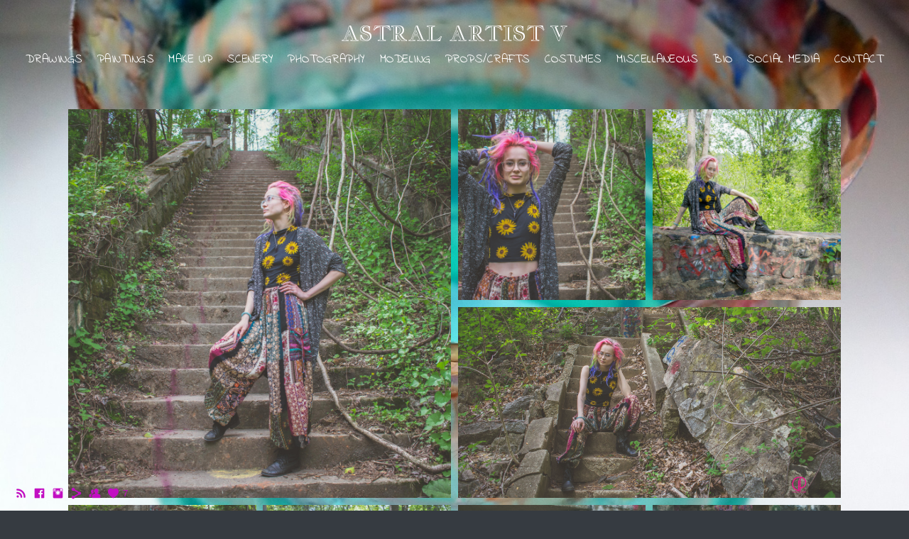

--- FILE ---
content_type: text/html; charset=UTF-8
request_url: https://www.consciouscreations.eu/2019modeling
body_size: 8847
content:
<!doctype html>
<html lang="en" site-body ng-controller="baseController" prefix="og: http://ogp.me/ns#">
<head>
    <meta name="google-site-verification" content="EWZCCQp3DXEQjIqpOXfYcZmkTrGISZsOU2W0UNlBP4I"/>
    <title>2019 modeling</title>
    <base href="/">
    <meta charset="UTF-8">
    <meta http-equiv="X-UA-Compatible" content="IE=edge,chrome=1">
    <meta name="viewport" content="width=device-width, initial-scale=1">

    <link rel="manifest" href="/manifest.webmanifest">

	
    <meta name="keywords" content="consciouscreations.eu, 2019 modeling, conscious creations artist designer painter Astral Artist">
    <meta name="generator" content="consciouscreations.eu">
    <meta name="author" content="consciouscreations.eu">

    <meta itemprop="name" content="2019 modeling">
    <meta itemprop="url" content="https://www.consciouscreations.eu/2019modeling">

    <link rel="alternate" type="application/rss+xml" title="RSS 2019 modeling" href="/extra/rss" />
    <!-- Open Graph data -->
    <meta property="og:title" name="title" content="2019 modeling">

	
    <meta property="og:site_name" content="Astral Artist">
    <meta property="og:url" content="https://www.consciouscreations.eu/2019modeling">
    <meta property="og:type" content="website">

            <!--    This part will not change dynamically: except for Gallery image-->

    <meta property="og:image" content="https://dkemhji6i1k0x.cloudfront.net/000_clients/503617/page/503617ptXdizY6.jpg">
    <meta property="og:image:height" content="4000">
    <meta property="og:image:width" content="6000">

    
    <meta property="fb:app_id" content="291101395346738">

    <!-- Twitter Card data -->
    <meta name="twitter:url" content="https://www.consciouscreations.eu/2019modeling">
    <meta name="twitter:title" content="2019 modeling">

	
	<meta name="twitter:site" content="Astral Artist">
    <meta name="twitter:creator" content="consciouscreations.eu">

    <link rel="dns-prefetch" href="https://cdn.portfolioboxdns.com">

    	
	<link rel="icon" href="https://dkemhji6i1k0x.cloudfront.net/000_clients/503617/file/32x32-503617DBVm5arm.ico" type="image/x-icon" />
    <link rel="shortcut icon" href="https://dkemhji6i1k0x.cloudfront.net/000_clients/503617/file/32x32-503617DBVm5arm.jpg" type="image/jpeg" />
    <link rel="apple-touch-icon" sizes="57x57" href="https://dkemhji6i1k0x.cloudfront.net/000_clients/503617/file/57x57-503617DBVm5arm.jpg" type="image/jpeg" />
	<link rel="apple-touch-icon" sizes="114x114" href="https://dkemhji6i1k0x.cloudfront.net/000_clients/503617/file/114x114-503617DBVm5arm.jpg" type="image/jpeg" />
	<link rel="apple-touch-icon" sizes="72x72" href="https://dkemhji6i1k0x.cloudfront.net/000_clients/503617/file/72x72-503617DBVm5arm.jpg" type="image/jpeg" />
	<link rel="apple-touch-icon" sizes="144x144" href="https://dkemhji6i1k0x.cloudfront.net/000_clients/503617/file/144x144-503617DBVm5arm.jpg" type="image/jpeg" />
	<link rel="apple-touch-icon" sizes="60x60" href="https://dkemhji6i1k0x.cloudfront.net/000_clients/503617/file/60x60-503617DBVm5arm.jpg" type="image/jpeg" />
	<link rel="apple-touch-icon" sizes="120x120" href="https://dkemhji6i1k0x.cloudfront.net/000_clients/503617/file/120x120-503617DBVm5arm.jpg" type="image/jpeg" />
	<link rel="apple-touch-icon" sizes="76x76" href="https://dkemhji6i1k0x.cloudfront.net/000_clients/503617/file/76x76-503617DBVm5arm.jpg" type="image/jpeg" />
	<link rel="apple-touch-icon" sizes="152x152" href="https://dkemhji6i1k0x.cloudfront.net/000_clients/503617/file/152x152-503617DBVm5arm.jpg" type="image/jpeg" />
	<link rel="apple-touch-icon" sizes="196x196" href="https://dkemhji6i1k0x.cloudfront.net/000_clients/503617/file/196x196-503617DBVm5arm.jpg" type="image/jpeg" />
	<link rel="mask-icon" href="https://dkemhji6i1k0x.cloudfront.net/000_clients/503617/file/16x16-503617DBVm5arm.svg">
	<link rel="icon" href="https://dkemhji6i1k0x.cloudfront.net/000_clients/503617/file/196x196-503617DBVm5arm.jpg" type="image/jpeg" />
	<link rel="icon" href="https://dkemhji6i1k0x.cloudfront.net/000_clients/503617/file/192x192-503617DBVm5arm.jpg" type="image/jpeg" />
	<link rel="icon" href="https://dkemhji6i1k0x.cloudfront.net/000_clients/503617/file/168x168-503617DBVm5arm.jpg" type="image/jpeg" />
	<link rel="icon" href="https://dkemhji6i1k0x.cloudfront.net/000_clients/503617/file/96x96-503617DBVm5arm.jpg" type="image/jpeg" />
	<link rel="icon" href="https://dkemhji6i1k0x.cloudfront.net/000_clients/503617/file/48x48-503617DBVm5arm.jpg" type="image/jpeg" />
	<link rel="icon" href="https://dkemhji6i1k0x.cloudfront.net/000_clients/503617/file/32x32-503617DBVm5arm.jpg" type="image/jpeg" />
	<link rel="icon" href="https://dkemhji6i1k0x.cloudfront.net/000_clients/503617/file/16x16-503617DBVm5arm.jpg" type="image/jpeg" />
	<link rel="icon" href="https://dkemhji6i1k0x.cloudfront.net/000_clients/503617/file/128x128-503617DBVm5arm.jpg" type="image/jpeg" />
	<meta name="application-name" content="Astral Artist"/>
	<meta name="theme-color" content="#363b41">
	<meta name="msapplication-config" content="browserconfig.xml" />

	<!-- sourcecss -->
<link rel="stylesheet" href="https://cdn.portfolioboxdns.com/pb3/application/_output/pb.out.front.ver.1764936980995.css" />
<!-- /sourcecss -->

    

</head>
<body id="pb3-body" pb-style="siteBody.getStyles()" style="visibility: hidden;" ng-cloak class="{{siteBody.getClasses()}}" data-rightclick="{{site.EnableRightClick}}" data-imgshadow="{{site.ThumbDecorationHasShadow}}" data-imgradius="{{site.ThumbDecorationBorderRadius}}"  data-imgborder="{{site.ThumbDecorationBorderWidth}}">

<img ng-if="site.LogoDoUseFile == 1" ng-src="{{site.LogoFilePath}}" alt="" style="display:none;">

<pb-scrol-to-top></pb-scrol-to-top>

<div class="containerNgView" ng-view autoscroll="true" page-font-helper></div>

<div class="base" ng-cloak>
    <div ng-if="base.popup.show" class="popup">
        <div class="bg" ng-click="base.popup.close()"></div>
        <div class="content basePopup">
            <div ng-include="base.popup.view"></div>
        </div>
    </div>
</div>

<logout-front></logout-front>

<script src="https://cdn.portfolioboxdns.com/pb3/application/_output/3rd.out.front.ver.js"></script>

<!-- sourcejs -->
<script src="https://cdn.portfolioboxdns.com/pb3/application/_output/pb.out.front.ver.1764936980995.js"></script>
<!-- /sourcejs -->

    <script>
        $(function(){
            $(document).on("contextmenu",function(e){
                return false;
            });
            $("body").on('mousedown',"img",function(){
                return false;
            });
            document.body.style.webkitTouchCallout='none';

	        $(document).on("dragstart", function() {
		        return false;
	        });
        });
    </script>
	<style>
		img {
			user-drag: none;
			user-select: none;
			-moz-user-select: none;
			-webkit-user-drag: none;
			-webkit-user-select: none;
			-ms-user-select: none;
		}
		[data-role="mobile-body"] .type-galleries main .gallery img{
			pointer-events: none;
		}
	</style>

<script>
    var isLoadedFromServer = true;
    var seeLiveMobApp = "";

    if(seeLiveMobApp == true || seeLiveMobApp == 1){
        if(pb.utils.isMobile() == true){
            pbAng.isMobileFront = seeLiveMobApp;
        }
    }
    var serverData = {
        siteJson : {"Guid":"1641sPiqROrzzbX","Id":503617,"Url":"consciouscreations.eu","IsUnpublished":0,"SecondaryUrl":null,"AccountType":1,"LanguageId":0,"IsSiteLocked":0,"MetaValidationTag":"<meta name=\"google-site-verification\" content=\"EWZCCQp3DXEQjIqpOXfYcZmkTrGISZsOU2W0UNlBP4I\"\/>","CustomCss":"","CustomHeaderBottom":null,"CustomBodyBottom":"","MobileLogoText":"Astral Artist","MobileMenuBoxColor":"#33383d","MobileLogoDoUseFile":0,"MobileLogoFileName":null,"MobileLogoFileHeight":null,"MobileLogoFileWidth":null,"MobileLogoFileNameS3Id":null,"MobileLogoFilePath":null,"MobileLogoFontFamily":"'Century Gothic',CenturyGothic,AppleGothic","MobileLogoFontSize":"17px","MobileLogoFontVariant":null,"MobileLogoFontColor":"#ffffff","MobileMenuFontFamily":"'Indie Flower', cursive","MobileMenuFontSize":"14px","MobileMenuFontVariant":"regular","MobileMenuFontColor":"#ffffff","MobileMenuIconColor":"#ffffff","SiteTitle":"Astral Artist","SeoKeywords":"conscious creations artist designer painter Astral Artist","SeoDescription":"","ShowSocialMediaLinks":1,"SocialButtonStyle":1,"SocialButtonColor":"#c20fc2","SocialShowShareButtons":1,"SocialFacebookShareUrl":"https:\/\/m.facebook.com\/astralartistvp\/","SocialFacebookUrl":"https:\/\/m.facebook.com\/astralartistvp\/","SocialTwitterUrl":null,"SocialFlickrUrl":null,"SocialLinkedInUrl":null,"SocialGooglePlusUrl":"https:\/\/www.youtube.com\/channel\/UCkZs3d9AGphtc-BbQpWdY6g","SocialPinterestUrl":null,"SocialInstagramUrl":"https:\/\/www.instagram.com\/astral.artist","SocialBlogUrl":null,"SocialFollowButton":1,"SocialFacebookPicFileName":"503617jZyCf2On.jpg","SocialHideLikeButton":null,"SocialFacebookPicFileNameS3Id":2,"SocialFacebookPicFilePath":"https:\/\/dkemhji6i1k0x.cloudfront.net\/000_clients\/503617\/file\/503617jZyCf2On.jpg","BgImagePosition":1,"BgUseImage":1,"BgColor":"#363b41","BgFileName":"503617OzIaDBRb.jpg","BgFileWidth":1936,"BgFileHeight":2592,"BgFileNameS3Id":2,"BgFilePath":"https:\/\/dkemhji6i1k0x.cloudfront.net\/000_clients\/503617\/file\/503617OzIaDBRb.jpg","BgBoxColor":"#38424d","LogoDoUseFile":0,"LogoText":"Astral Artist V","LogoFileName":null,"LogoFileHeight":null,"LogoFileWidth":null,"LogoFileNameS3Id":null,"LogoFilePath":null,"LogoDisplayHeight":null,"LogoFontFamily":"'Jacques Francois Shadow', sans-serif","LogoFontVariant":"regular","LogoFontSize":"28px","LogoFontColor":"#ffffff","LogoFontSpacing":"3px","LogoFontUpperCase":1,"ActiveMenuFontIsUnderline":0,"ActiveMenuFontIsItalic":0,"ActiveMenuFontIsBold":0,"ActiveMenuFontColor":"#e3e3e3","HoverMenuFontIsUnderline":0,"HoverMenuFontIsItalic":0,"HoverMenuFontIsBold":0,"HoverMenuBackgroundColor":null,"ActiveMenuBackgroundColor":null,"MenuFontFamily":"'Indie Flower', cursive","MenuFontVariant":"regular","MenuFontSize":"17px","MenuFontColor":"#ffffff","MenuFontColorHover":"#9e0ccf","MenuBoxColor":"#33383d","MenuBoxBorder":0,"MenuFontSpacing":"2px","MenuFontUpperCase":1,"H1FontFamily":"'Century Gothic',CenturyGothic,AppleGothic","H1FontVariant":null,"H1FontColor":"#ffffff","H1FontSize":"22px","H1Spacing":"2px","H1UpperCase":1,"H2FontFamily":"'Century Gothic',CenturyGothic,AppleGothic","H2FontVariant":null,"H2FontColor":"#ffffff","H2FontSize":"18px","H2Spacing":"1px","H2UpperCase":1,"H3FontFamily":"'Century Gothic',CenturyGothic,AppleGothic","H3FontVariant":null,"H3FontColor":"#ffffff","H3FontSize":"17px","H3Spacing":"1px","H3UpperCase":0,"PFontFamily":"'Merienda One', cursive","PFontVariant":"regular","PFontColor":"#ffffff","PFontSize":"17px","PLineHeight":"31px","PLinkColor":"#2cf2de","PLinkColorHover":"#ffffff","PSpacing":"-4px","PUpperCase":0,"ListFontFamily":"'Century Gothic',CenturyGothic,AppleGothic","ListFontVariant":null,"ListFontColor":"#ffffff","ListFontSize":"12px","ListSpacing":"3px","ListUpperCase":1,"ButtonColor":"#204d7a","ButtonHoverColor":"#9310c7","ButtonTextColor":"#ffffff","SiteWidth":null,"ImageQuality":null,"DznLayoutGuid":1,"DsnLayoutViewFile":"horizontal01","DsnLayoutTitle":"horizontal01","DsnLayoutType":"wide","DsnMobileLayoutGuid":3,"DsnMobileLayoutViewFile":"mobilemenu03","DsnMobileLayoutTitle":"mobilemenu03","FaviconFileNameS3Id":2,"FaviconFileName":"144x144-503617DBVm5arm.jpg","FaviconFilePath":"https:\/\/dkemhji6i1k0x.cloudfront.net\/000_clients\/503617\/file\/144x144-503617DBVm5arm.jpg","ThumbDecorationBorderRadius":"0px","ThumbDecorationBorderWidth":"0px","ThumbDecorationBorderColor":"#000000","ThumbDecorationHasShadow":0,"MobileLogoDisplayHeight":"0px","IsFooterActive":1,"FooterContent":"<span id=\"VERIFY_1641sPiqROrzzbX_HASH\" class=\"DO_NOT_REMOVE_OR_COPY_AND_KEEP_IT_TOP ng-scope\" style=\"display:none;width:0;height:0;position:fixed;top:-10px;z-index:-10\"><\/span>\n<div class=\"row ng-scope\" id=\"DBVUTPAHU\">\n<div class=\"column\" id=\"OJHZAATXF\">\n<div class=\"block\" id=\"VBGKFWSGC\">\n<div class=\"text tt2\" style=\"position: relative;\" contenteditable=\"false\"><p>&nbsp;<\/p>\n\n<p>&nbsp;<\/p>\n<\/div>\n<span class=\"movehandle\"><\/span><span class=\"confhandle\"><\/span>\n<\/div>\n<\/div>\n<\/div>\n\n","MenuIsInfoBoxActive":0,"MenuInfoBoxText":"","MenuImageFileName":"","MenuImageFileNameS3Id":null,"MenuImageFilePath":null,"FontCss":"<link id='sitefonts' href='https:\/\/fonts.googleapis.com\/css?subset=latin,latin-ext,greek,cyrillic&family=Indie+Flower:regular|Jacques+Francois+Shadow:regular|Merienda+One:regular' rel='stylesheet' type='text\/css'>","ShopSettings":{"Guid":"503617ushULX22","SiteId":503617,"ShopName":null,"Email":"astralartistv@gmail.com","ResponseSubject":"Thank you for your order!","ResponseEmail":"Please give me some time to make it and I will send it out as soon as possible!","ReceiptNote":null,"PaymentMethod":"paypal","InvoiceDueDays":30,"HasStripeUserData":null,"Address":null,"Zip":null,"City":null,"CountryCode":"US","OrgNr":null,"PayPalEmail":"vpakhom1@binghamton.edu","Currency":"USD","ShippingInfo":null,"ReturnPolicy":"For returns contact me within: 7 days of delivery.\nShip items back to me within: 14 days of delivery.","TermsConditions":null,"ShippingRegions":[{"Guid":"503617fPGlltaf","SiteId":503617,"CountryCode":"US","ShippingCost":2.5,"created_at":"2017-07-31 21:06:21","updated_at":"2017-07-31 21:06:21"}],"TaxRegions":[]},"UserTranslatedText":{"Guid":"503617EGk36lRS","SiteId":503617,"Message":"Message","YourName":"Your Name","EnterTheLetters":"Enter The Letters","Send":"Send","ThankYou":"Thank You","Refresh":"Refresh","Follow":"Follow","Comment":"Comment","Share":"Share","CommentOnPage":"Comment On Page","ShareTheSite":"Share The Site","ShareThePage":"Share The Page","AddToCart":"Add To Cart","ItemWasAddedToTheCart":"Item Was Added To The Cart","Item":"Item","YourCart":"Your Cart","YourInfo":"Your Info","Quantity":"Quantity","Product":"Product","ItemInCart":"Item In Cart","BillingAddress":"Billing Address","ShippingAddress":"Shipping Address","OrderSummary":"Order Summary","ProceedToPay":"Proceed To Payment","Payment":"Payment","CardPayTitle":"Credit card information","PaypalPayTitle":"This shop uses paypal to process your payment","InvoicePayTitle":"This shop uses invoice to collect your payment","ProceedToPaypal":"Proceed to paypal to pay","ConfirmInvoice":"Confirm and receive invoice","NameOnCard":"Name on card","APrice":"A Price","Options":"Options","SelectYourCountry":"Select Your Country","Remove":"Remove","NetPrice":"Net Price","Vat":"Vat","ShippingCost":"Shipping Cost","TotalPrice":"Total Price","Name":"Name","Address":"Address","Zip":"Zip","City":"City","State":"State\/Province","Country":"Country","Email":"Email","Phone":"Phone","ShippingInfo":"Shipping Info","Checkout":"Checkout","Organization":"Organization","DescriptionOrder":"Description","InvoiceDate":"Invoice Date","ReceiptDate":"Receipt Date","AmountDue":"Amount Due","AmountPaid":"Amount Paid","ConfirmAndCheckout":"Confirm And Checkout","Back":"Back","Pay":"Pay","ClickToPay":"Click To Pay","AnErrorHasOccurred":"An Error Has Occurred","PleaseContactUs":"Please Contact Us","Receipt":"Receipt","Print":"Print","Date":"Date","OrderNr":"Order Number","PayedWith":"Paid With","Seller":"Seller","HereIsYourReceipt":"Here Is Your Receipt","AcceptTheTerms":"Accept The Terms","Unsubscribe":"Unsubscribe","ViewThisOnline":"View This Online","Price":"Price","SubTotal":"Subtotal","Tax":"Tax","OrderCompleteMessage":"Please download your receipt.","DownloadReceipt":"Download Receipt","ReturnTo":"Return to site","ItemPurchasedFrom":"items was purchased from","SameAs":"Same As","SoldOut":"SOLD OUT","ThisPageIsLocked":"This page is locked","Invoice":"Invoice","BillTo":"Bill to:","Ref":"Reference no.","DueDate":"Due date","Notes":"Notes:","CookieMessage":"We are using cookies to give you the best experience on our site. By continuing to use this website you are agreeing to the use of cookies.","CompleteOrder":"Thank you for your order!","Prev":"Previous","Next":"Next","Tags":"Tags","Description":"Description","Educations":"Education","Experiences":"Experience","Awards":"Awards","Exhibitions":"Exhibitions","Skills":"Skills","Interests":"Interests","Languages":"Languages","Contacts":"Contacts","Present":"Present","created_at":"2016-02-11 02:40:11","updated_at":"2016-02-11 02:40:11"},"GoogleAnalyticsSnippet":"","GoogleAnalyticsObjects":"\"\"","EnableRightClick":null,"EnableCookie":0,"EnableRSS":1,"SiteBGThumb":1,"ClubType":null,"ClubMemberAtSiteId":null,"ProfileImageFileName":null,"ProfileImageS3Id":null,"CoverImageFileName":null,"CoverImageS3Id":null,"ProfileImageFilePath":null,"CoverImageFilePath":null,"StandardBgImage":19,"NrOfProLikes":7,"NrOfFreeLikes":0,"NrOfLikes":7,"ClientCountryCode":"US","HasRequestedSSLCert":3,"CertNextUpdateDate":1731122439,"IsFlickrWizardComplete":null,"FlickrNsId":null,"SignUpAccountType":null,"created_at":1455154811000},
        pageJson : {"Guid":"503617HSJID6uw","PageTitle":"2019 modeling","Uri":"2019modeling","IsStartPage":0,"IsFavorite":0,"IsUnPublished":0,"IsPasswordProtected":0,"SeoDescription":"","BlockContent":"","DescriptionPosition":1,"ListImageMargin":"10px","ListImageSize":0,"BgImage":null,"BgImageHeight":0,"BgImageWidth":0,"BgImagePosition":0,"BgImageS3LocationId":0,"PageBGThumb":null,"AddedToClubId":null,"DznTemplateGuid":670,"DsnTemplateType":"galleries","DsnTemplateSubGroup":"thumbs","DsnTemplatePartDirective":"part-gallery-thumb","DsnTemplateViewFile":"puzzle01","DsnTemplateProperties":[{"type":"main-text-prop","position":"contentPanel"},{"type":"main-text-position-prop","position":"displaySettings","settings":{"enablePreStyle":0}},{"type":"gallery-prop","position":"contentPanel"},{"type":"image-margin-prop","position":"displaySettings"},{"type":"show-list-text-prop","position":"displaySettings"}],"DsnTemplateHasPicview":1,"DsnTemplateIsCustom":null,"DsnTemplateCustomTitle":null,"DsnTemplateCustomHtml":"","DsnTemplateCustomCss":"","DsnTemplateCustomJs":"","DznPicviewGuid":10,"DsnPicviewSettings":{"ShowTextPosition":1,"ShowEffect":1,"ShowTiming":1,"ShowPauseTiming":1},"DsnPicviewViewFile":"lightbox","DsnPicViewIsLinkable":0,"Picview":{"Fx":"fade","Timing":10000,"PauseTiming":1,"TextPosition":0,"BgSize":null},"DoShowGalleryItemListText":1,"FirstGalleryItemGuid":"503617ptXdizY6","GalleryItems":[{"Guid":"503617ptXdizY6","SiteId":503617,"PageGuid":"503617HSJID6uw","FileName":"503617ptXdizY6.jpg","S3LocationId":2,"VideoThumbUrl":null,"VideoUrl":null,"VideoItemGuid":null,"Height":4000,"Width":6000,"Idx":0,"ListText":"Austin- Goldfinch Photography","TextContent":""},{"Guid":"503617b8xIAqO9","SiteId":503617,"PageGuid":"503617HSJID6uw","FileName":"503617b8xIAqO9.jpg","S3LocationId":2,"VideoThumbUrl":null,"VideoUrl":null,"VideoItemGuid":null,"Height":4000,"Width":6000,"Idx":1,"ListText":"Austin- Goldfinch Photography","TextContent":""},{"Guid":"503617Pm9DbInv","SiteId":503617,"PageGuid":"503617HSJID6uw","FileName":"503617Pm9DbInv.jpg","S3LocationId":2,"VideoThumbUrl":null,"VideoUrl":null,"VideoItemGuid":null,"Height":4000,"Width":6000,"Idx":2,"ListText":"Austin- Goldfinch Photography","TextContent":""},{"Guid":"503617gUBYRLHZ","SiteId":503617,"PageGuid":"503617HSJID6uw","FileName":"503617gUBYRLHZ.jpg","S3LocationId":2,"VideoThumbUrl":null,"VideoUrl":null,"VideoItemGuid":null,"Height":4000,"Width":6000,"Idx":3,"ListText":"Austin- Goldfinch Photography","TextContent":""},{"Guid":"503617b9RnL5Xq","SiteId":503617,"PageGuid":"503617HSJID6uw","FileName":"503617b9RnL5Xq.jpg","S3LocationId":2,"VideoThumbUrl":null,"VideoUrl":null,"VideoItemGuid":null,"Height":4000,"Width":6000,"Idx":4,"ListText":"Austin- Goldfinch Photography","TextContent":""},{"Guid":"5036178dCNRhdm","SiteId":503617,"PageGuid":"503617HSJID6uw","FileName":"5036178dCNRhdm.jpg","S3LocationId":2,"VideoThumbUrl":null,"VideoUrl":null,"VideoItemGuid":null,"Height":4000,"Width":6000,"Idx":5,"ListText":"Austin- Goldfinch Photography","TextContent":""},{"Guid":"5036170oPiQvoa","SiteId":503617,"PageGuid":"503617HSJID6uw","FileName":"5036170oPiQvoa.jpg","S3LocationId":2,"VideoThumbUrl":null,"VideoUrl":null,"VideoItemGuid":null,"Height":4000,"Width":6000,"Idx":6,"ListText":"Austin- Goldfinch Photography","TextContent":""},{"Guid":"503617O91Zxgmg","SiteId":503617,"PageGuid":"503617HSJID6uw","FileName":"503617O91Zxgmg.jpg","S3LocationId":2,"VideoThumbUrl":null,"VideoUrl":null,"VideoItemGuid":null,"Height":3520,"Width":5280,"Idx":7,"ListText":"Austin- Goldfinch Photography","TextContent":""},{"Guid":"503617AJalzKSv","SiteId":503617,"PageGuid":"503617HSJID6uw","FileName":"503617AJalzKSv.jpg","S3LocationId":2,"VideoThumbUrl":null,"VideoUrl":null,"VideoItemGuid":null,"Height":1504,"Width":1004,"Idx":8,"ListText":"Raul Caldas","TextContent":""},{"Guid":"503617eQ3GhwnC","SiteId":503617,"PageGuid":"503617HSJID6uw","FileName":"503617eQ3GhwnC.jpg","S3LocationId":2,"VideoThumbUrl":null,"VideoUrl":null,"VideoItemGuid":null,"Height":1504,"Width":1004,"Idx":9,"ListText":"Raul Caldas","TextContent":""},{"Guid":"503617u9UpuVug","SiteId":503617,"PageGuid":"503617HSJID6uw","FileName":"503617u9UpuVug.jpg","S3LocationId":2,"VideoThumbUrl":null,"VideoUrl":null,"VideoItemGuid":null,"Height":1504,"Width":1004,"Idx":10,"ListText":"Raul Caldas","TextContent":""},{"Guid":"503617Lev7qsuI","SiteId":503617,"PageGuid":"503617HSJID6uw","FileName":"503617Lev7qsuI.jpg","S3LocationId":2,"VideoThumbUrl":null,"VideoUrl":null,"VideoItemGuid":null,"Height":1504,"Width":1004,"Idx":11,"ListText":"Raul Caldas","TextContent":""},{"Guid":"503617UiDJ0XJH","SiteId":503617,"PageGuid":"503617HSJID6uw","FileName":"503617UiDJ0XJH.jpg","S3LocationId":2,"VideoThumbUrl":null,"VideoUrl":null,"VideoItemGuid":null,"Height":1504,"Width":1004,"Idx":12,"ListText":"Raul Caldas","TextContent":""},{"Guid":"503617n79AjbxT","SiteId":503617,"PageGuid":"503617HSJID6uw","FileName":"503617n79AjbxT.jpg","S3LocationId":2,"VideoThumbUrl":null,"VideoUrl":null,"VideoItemGuid":null,"Height":1504,"Width":1004,"Idx":13,"ListText":"Raul Caldas","TextContent":""},{"Guid":"503617j5kKRPfP","SiteId":503617,"PageGuid":"503617HSJID6uw","FileName":"503617j5kKRPfP.jpg","S3LocationId":2,"VideoThumbUrl":null,"VideoUrl":null,"VideoItemGuid":null,"Height":1504,"Width":1004,"Idx":14,"ListText":"Raul Caldas","TextContent":""},{"Guid":"503617QLz3KZMA","SiteId":503617,"PageGuid":"503617HSJID6uw","FileName":"503617QLz3KZMA.jpg","S3LocationId":2,"VideoThumbUrl":null,"VideoUrl":null,"VideoItemGuid":null,"Height":1504,"Width":1004,"Idx":15,"ListText":"Raul Caldas","TextContent":""},{"Guid":"503617kAPbU56o","SiteId":503617,"PageGuid":"503617HSJID6uw","FileName":"503617kAPbU56o.jpg","S3LocationId":2,"VideoThumbUrl":null,"VideoUrl":null,"VideoItemGuid":null,"Height":1504,"Width":1004,"Idx":16,"ListText":"Raul Caldas","TextContent":""},{"Guid":"503617jGsaXcsw","SiteId":503617,"PageGuid":"503617HSJID6uw","FileName":"503617jGsaXcsw.jpg","S3LocationId":2,"VideoThumbUrl":null,"VideoUrl":null,"VideoItemGuid":null,"Height":1504,"Width":1004,"Idx":17,"ListText":"Raul Caldas","TextContent":""},{"Guid":"503617pom47n8R","SiteId":503617,"PageGuid":"503617HSJID6uw","FileName":"503617pom47n8R.jpg","S3LocationId":2,"VideoThumbUrl":null,"VideoUrl":null,"VideoItemGuid":null,"Height":1004,"Width":1504,"Idx":18,"ListText":"Raul Caldas","TextContent":""},{"Guid":"503617sb1uGchp","SiteId":503617,"PageGuid":"503617HSJID6uw","FileName":"503617sb1uGchp.jpg","S3LocationId":2,"VideoThumbUrl":null,"VideoUrl":null,"VideoItemGuid":null,"Height":1004,"Width":1504,"Idx":19,"ListText":"Raul Caldas","TextContent":""}],"Slideshow":{"Fx":null,"Timing":10000,"PauseTiming":0,"TextPosition":0,"BgSize":null},"AddedToExpo":0,"FontCss":"","CreatedAt":"2019-07-10 19:23:40"},
        menuJson : [{"Guid":"503617C2LoyMLj","SiteId":503617,"PageGuid":"503617eiYaXU5t","Title":"Drawings","Url":"\/pencil","Target":"_self","ListOrder":0,"ParentGuid":null,"created_at":"2016-02-11 03:13:09","updated_at":"2017-05-31 01:38:18","Children":[]},{"Guid":"503617VWv4ot3v","SiteId":503617,"PageGuid":"503617qIjvZ6AJ","Title":"Paintings","Url":"\/paintings","Target":"_self","ListOrder":1,"ParentGuid":null,"created_at":"2016-02-11 03:13:39","updated_at":"2017-05-31 02:50:36","Children":[]},{"Guid":"503617ntzwodED","SiteId":503617,"PageGuid":"503617S1bKtbPd","Title":"Make Up","Url":"\/stagemakeup-gveh","Target":"_self","ListOrder":2,"ParentGuid":null,"created_at":"2016-02-11 15:31:40","updated_at":"2017-05-31 02:50:36","Children":[]},{"Guid":"503617omvyBfnF","SiteId":503617,"PageGuid":"503617GAM1bFLp","Title":"Scenery","Url":"\/scenery","Target":"_self","ListOrder":3,"ParentGuid":null,"created_at":"2017-05-31 01:23:18","updated_at":"2017-08-24 02:26:18","Children":[]},{"Guid":"503617a4SCMV1d","SiteId":503617,"PageGuid":"503617KQOxQcky","Title":"Photography","Url":"\/photographypage","Target":"_self","ListOrder":4,"ParentGuid":null,"created_at":"2019-07-09 00:43:22","updated_at":"2019-07-10 19:36:46","Children":[]},{"Guid":"5036173zAQpYr1","SiteId":503617,"PageGuid":"503617eLE1y1uz","Title":"Modeling","Url":"\/modeling-dhre","Target":"_self","ListOrder":5,"ParentGuid":null,"created_at":"2017-08-24 02:25:47","updated_at":"2019-07-10 19:36:46","Children":[]},{"Guid":"503617YWwrzStc","SiteId":503617,"PageGuid":"503617DlAQUYMQ","Title":"Props\/Crafts ","Url":"\/propsaccessories","Target":"_self","ListOrder":6,"ParentGuid":null,"created_at":"2017-05-31 01:12:43","updated_at":"2019-07-09 00:43:22","Children":[]},{"Guid":"503617k44UuFBZ","SiteId":503617,"PageGuid":"503617UFLEirEU","Title":"Costumes ","Url":"\/costumes","Target":"_self","ListOrder":7,"ParentGuid":null,"created_at":"2017-05-31 01:15:12","updated_at":"2019-07-09 00:43:22","Children":[]},{"Guid":"503617u6klysk2","SiteId":503617,"PageGuid":"503617R56b8a38","Title":"Miscellaneous ","Url":"\/miscellaneous","Target":"_self","ListOrder":8,"ParentGuid":null,"created_at":"2017-05-31 01:25:18","updated_at":"2019-07-09 00:43:22","Children":[]},{"Guid":"503617tOvbsPsI","SiteId":503617,"PageGuid":"5036177myJ2CDg","Title":"Bio","Url":"\/bio","Target":"_self","ListOrder":9,"ParentGuid":null,"created_at":"2016-03-16 23:38:23","updated_at":"2019-07-09 00:43:22","Children":[]},{"Guid":"5036170qC1UtZ1","SiteId":503617,"PageGuid":"503617h49Kz3yT","Title":"Social Media","Url":"\/socialmedia-wvg2","Target":"_self","ListOrder":10,"ParentGuid":null,"created_at":"2018-08-09 22:43:27","updated_at":"2019-07-09 00:43:22","Children":[]},{"Guid":"503617luZcptG7","SiteId":503617,"PageGuid":"503617NdeEeT3f","Title":"Contact","Url":"\/contact","Target":"_self","ListOrder":11,"ParentGuid":null,"created_at":"2018-08-09 23:09:29","updated_at":"2019-07-09 00:43:22","Children":[]}],
        timestamp: 1765930659,
        resourceVer: 379,
        frontDictionaryJson: {"common":{"text404":"The page you are looking for does not exist!","noStartPage":"You don't have a start page","noStartPageText1":"Use any page as your start page or create a new page.","noStartPageText2":"How do I use an an existing page as my start page?","noStartPageText3":"- Click on PAGES (In the admin panel to the right)","noStartPageText4":"- Click on the page you want to have as your start page.","noStartPageText5":"- Toggle the Start page switch.","noStartPage2":"This website doesn't have any start page","loginAt":"Login at","toManage":"to manage the website.","toAddContent":"to add content.","noContent1":"Create your first page","noContent11":"Create your first page","noContent111":"Click on New Page","noContent2":"Click on <span>new page<\/span> to add your content to galleries, blogs, e-commerce and much more","noContent":"This website doesn't have any content","onlinePortfolioWebsite":"Online portfolio website","addToCartMessage":"The item has been added to your cart","iaccepthe":"I accept the","termsandconditions":"terms & conditions","andthe":"and the","returnpolicy":"return policy","admin":"Admin","back":"Back","edit":"Edit","appreciate":"Appreciate","portfolioboxLikes":"Portfoliobox Likes","like":"Like","youCanOnlyLikeOnce":"You can only like once","search":"Search","blog":"Blog","allow":"Allow","allowNecessary":"Allow Necessary","leaveWebsite":"Leave Website"},"monthName":{"january":"January","february":"February","march":"March","april":"April","may":"May","june":"June","july":"July","august":"August","september":"September","october":"October","november":"November","december":"December"}}    };

    var allowinfscroll = "false";
    allowinfscroll = (allowinfscroll == undefined) ? true : (allowinfscroll == 'true') ? true : false;

    var isAdmin = false;
    var addScroll = false;
    var expTimer = false;

    $('body').css({
        visibility: 'visible'
    });

    pb.initializer.start(serverData,isAdmin,function(){
        pbAng.App.start();
    });

    //add for custom JS
    var tempObj = {};
</script>

<script>
    window.pb_analytic = {
        ver: 3,
        s_id: (pb && pb.data && pb.data.site) ? pb.data.site.Id : 0,
        h_s_id: "226e9e1398f564dd56d26b6f523b814b",
    }
</script>
<script defer src="https://cdn.portfolioboxdns.com/0000_static/app/analytics.min.js"></script>


<!--<script type="text/javascript" src="https://maps.google.com/maps/api/js?sensor=true"></script>-->


                    <script type="application/ld+json">
                    {
                        "@context": "https://schema.org/",
                        "@type": "WebSite",
                        "url": "https://www.consciouscreations.eu/2019modeling",
                        "name": "Astral Artist",
                        "author": {
                            "@type": "Person",
                            "name": "Astral Artist"
                        },
                        "description": "",
                        "publisher": "Astral Artist"
                    }
                    </script>
                
                        <script type="application/ld+json">
                        {
                            "@context": "https://schema.org/",
                            "@type": "CreativeWork",
                            "url": "https://www.consciouscreations.eu/2019modeling",
                        "image":[
                                {
                                    "@type": "ImageObject",
                                    "image": "https://dkemhji6i1k0x.cloudfront.net/000_clients/503617/page/503617ptXdizY6.jpg",
                                    "contentUrl": "https://dkemhji6i1k0x.cloudfront.net/000_clients/503617/page/503617ptXdizY6.jpg",
                                    "description": "No Description",
                                    "name": "Austin- Goldfinch Photography",
                                    "height": "4000",
                                    "width": "6000"
                                }
                                ,
                                {
                                    "@type": "ImageObject",
                                    "image": "https://dkemhji6i1k0x.cloudfront.net/000_clients/503617/page/503617b8xIAqO9.jpg",
                                    "contentUrl": "https://dkemhji6i1k0x.cloudfront.net/000_clients/503617/page/503617b8xIAqO9.jpg",
                                    "description": "No Description",
                                    "name": "Austin- Goldfinch Photography",
                                    "height": "4000",
                                    "width": "6000"
                                }
                                ,
                                {
                                    "@type": "ImageObject",
                                    "image": "https://dkemhji6i1k0x.cloudfront.net/000_clients/503617/page/503617Pm9DbInv.jpg",
                                    "contentUrl": "https://dkemhji6i1k0x.cloudfront.net/000_clients/503617/page/503617Pm9DbInv.jpg",
                                    "description": "No Description",
                                    "name": "Austin- Goldfinch Photography",
                                    "height": "4000",
                                    "width": "6000"
                                }
                                ,
                                {
                                    "@type": "ImageObject",
                                    "image": "https://dkemhji6i1k0x.cloudfront.net/000_clients/503617/page/503617gUBYRLHZ.jpg",
                                    "contentUrl": "https://dkemhji6i1k0x.cloudfront.net/000_clients/503617/page/503617gUBYRLHZ.jpg",
                                    "description": "No Description",
                                    "name": "Austin- Goldfinch Photography",
                                    "height": "4000",
                                    "width": "6000"
                                }
                                ,
                                {
                                    "@type": "ImageObject",
                                    "image": "https://dkemhji6i1k0x.cloudfront.net/000_clients/503617/page/503617b9RnL5Xq.jpg",
                                    "contentUrl": "https://dkemhji6i1k0x.cloudfront.net/000_clients/503617/page/503617b9RnL5Xq.jpg",
                                    "description": "No Description",
                                    "name": "Austin- Goldfinch Photography",
                                    "height": "4000",
                                    "width": "6000"
                                }
                                ,
                                {
                                    "@type": "ImageObject",
                                    "image": "https://dkemhji6i1k0x.cloudfront.net/000_clients/503617/page/5036178dCNRhdm.jpg",
                                    "contentUrl": "https://dkemhji6i1k0x.cloudfront.net/000_clients/503617/page/5036178dCNRhdm.jpg",
                                    "description": "No Description",
                                    "name": "Austin- Goldfinch Photography",
                                    "height": "4000",
                                    "width": "6000"
                                }
                                ,
                                {
                                    "@type": "ImageObject",
                                    "image": "https://dkemhji6i1k0x.cloudfront.net/000_clients/503617/page/5036170oPiQvoa.jpg",
                                    "contentUrl": "https://dkemhji6i1k0x.cloudfront.net/000_clients/503617/page/5036170oPiQvoa.jpg",
                                    "description": "No Description",
                                    "name": "Austin- Goldfinch Photography",
                                    "height": "4000",
                                    "width": "6000"
                                }
                                ,
                                {
                                    "@type": "ImageObject",
                                    "image": "https://dkemhji6i1k0x.cloudfront.net/000_clients/503617/page/503617O91Zxgmg.jpg",
                                    "contentUrl": "https://dkemhji6i1k0x.cloudfront.net/000_clients/503617/page/503617O91Zxgmg.jpg",
                                    "description": "No Description",
                                    "name": "Austin- Goldfinch Photography",
                                    "height": "3520",
                                    "width": "5280"
                                }
                                ,
                                {
                                    "@type": "ImageObject",
                                    "image": "https://dkemhji6i1k0x.cloudfront.net/000_clients/503617/page/503617AJalzKSv.jpg",
                                    "contentUrl": "https://dkemhji6i1k0x.cloudfront.net/000_clients/503617/page/503617AJalzKSv.jpg",
                                    "description": "No Description",
                                    "name": "Raul Caldas",
                                    "height": "1504",
                                    "width": "1004"
                                }
                                ,
                                {
                                    "@type": "ImageObject",
                                    "image": "https://dkemhji6i1k0x.cloudfront.net/000_clients/503617/page/503617eQ3GhwnC.jpg",
                                    "contentUrl": "https://dkemhji6i1k0x.cloudfront.net/000_clients/503617/page/503617eQ3GhwnC.jpg",
                                    "description": "No Description",
                                    "name": "Raul Caldas",
                                    "height": "1504",
                                    "width": "1004"
                                }
                                ,
                                {
                                    "@type": "ImageObject",
                                    "image": "https://dkemhji6i1k0x.cloudfront.net/000_clients/503617/page/503617u9UpuVug.jpg",
                                    "contentUrl": "https://dkemhji6i1k0x.cloudfront.net/000_clients/503617/page/503617u9UpuVug.jpg",
                                    "description": "No Description",
                                    "name": "Raul Caldas",
                                    "height": "1504",
                                    "width": "1004"
                                }
                                ,
                                {
                                    "@type": "ImageObject",
                                    "image": "https://dkemhji6i1k0x.cloudfront.net/000_clients/503617/page/503617Lev7qsuI.jpg",
                                    "contentUrl": "https://dkemhji6i1k0x.cloudfront.net/000_clients/503617/page/503617Lev7qsuI.jpg",
                                    "description": "No Description",
                                    "name": "Raul Caldas",
                                    "height": "1504",
                                    "width": "1004"
                                }
                                ,
                                {
                                    "@type": "ImageObject",
                                    "image": "https://dkemhji6i1k0x.cloudfront.net/000_clients/503617/page/503617UiDJ0XJH.jpg",
                                    "contentUrl": "https://dkemhji6i1k0x.cloudfront.net/000_clients/503617/page/503617UiDJ0XJH.jpg",
                                    "description": "No Description",
                                    "name": "Raul Caldas",
                                    "height": "1504",
                                    "width": "1004"
                                }
                                ,
                                {
                                    "@type": "ImageObject",
                                    "image": "https://dkemhji6i1k0x.cloudfront.net/000_clients/503617/page/503617n79AjbxT.jpg",
                                    "contentUrl": "https://dkemhji6i1k0x.cloudfront.net/000_clients/503617/page/503617n79AjbxT.jpg",
                                    "description": "No Description",
                                    "name": "Raul Caldas",
                                    "height": "1504",
                                    "width": "1004"
                                }
                                ,
                                {
                                    "@type": "ImageObject",
                                    "image": "https://dkemhji6i1k0x.cloudfront.net/000_clients/503617/page/503617j5kKRPfP.jpg",
                                    "contentUrl": "https://dkemhji6i1k0x.cloudfront.net/000_clients/503617/page/503617j5kKRPfP.jpg",
                                    "description": "No Description",
                                    "name": "Raul Caldas",
                                    "height": "1504",
                                    "width": "1004"
                                }
                                ,
                                {
                                    "@type": "ImageObject",
                                    "image": "https://dkemhji6i1k0x.cloudfront.net/000_clients/503617/page/503617QLz3KZMA.jpg",
                                    "contentUrl": "https://dkemhji6i1k0x.cloudfront.net/000_clients/503617/page/503617QLz3KZMA.jpg",
                                    "description": "No Description",
                                    "name": "Raul Caldas",
                                    "height": "1504",
                                    "width": "1004"
                                }
                                ,
                                {
                                    "@type": "ImageObject",
                                    "image": "https://dkemhji6i1k0x.cloudfront.net/000_clients/503617/page/503617kAPbU56o.jpg",
                                    "contentUrl": "https://dkemhji6i1k0x.cloudfront.net/000_clients/503617/page/503617kAPbU56o.jpg",
                                    "description": "No Description",
                                    "name": "Raul Caldas",
                                    "height": "1504",
                                    "width": "1004"
                                }
                                ,
                                {
                                    "@type": "ImageObject",
                                    "image": "https://dkemhji6i1k0x.cloudfront.net/000_clients/503617/page/503617jGsaXcsw.jpg",
                                    "contentUrl": "https://dkemhji6i1k0x.cloudfront.net/000_clients/503617/page/503617jGsaXcsw.jpg",
                                    "description": "No Description",
                                    "name": "Raul Caldas",
                                    "height": "1504",
                                    "width": "1004"
                                }
                                ,
                                {
                                    "@type": "ImageObject",
                                    "image": "https://dkemhji6i1k0x.cloudfront.net/000_clients/503617/page/503617pom47n8R.jpg",
                                    "contentUrl": "https://dkemhji6i1k0x.cloudfront.net/000_clients/503617/page/503617pom47n8R.jpg",
                                    "description": "No Description",
                                    "name": "Raul Caldas",
                                    "height": "1004",
                                    "width": "1504"
                                }
                                ,
                                {
                                    "@type": "ImageObject",
                                    "image": "https://dkemhji6i1k0x.cloudfront.net/000_clients/503617/page/503617sb1uGchp.jpg",
                                    "contentUrl": "https://dkemhji6i1k0x.cloudfront.net/000_clients/503617/page/503617sb1uGchp.jpg",
                                    "description": "No Description",
                                    "name": "Raul Caldas",
                                    "height": "1004",
                                    "width": "1504"
                                }
                                ]
                    }
                    </script>
                    
<script src="https://www.google.com/recaptcha/api.js?render=explicit" defer></script>

</body>
<return-to-mobile-app></return-to-mobile-app>
<public-cookie></public-cookie>
</html>